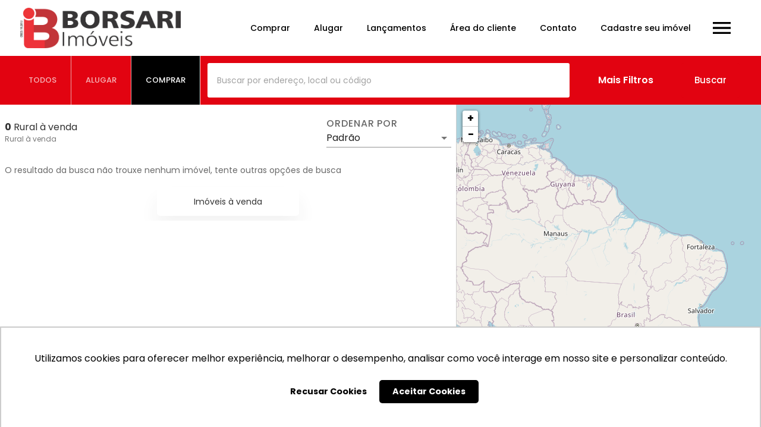

--- FILE ---
content_type: application/javascript; charset=UTF-8
request_url: https://borsariimoveis.com.br/_next/static/gcXmsWwkDrKVsmhJa40Kr/pages/_app.js
body_size: 4749
content:
(window.webpackJsonp=window.webpackJsonp||[]).push([[91],{12:function(t,e,r){r("GcxT"),t.exports=r("nOHt")},"19BS":function(t,e,r){},"1OyB":function(t,e,r){"use strict";function n(t,e){if(!(t instanceof e))throw new TypeError("Cannot call a class as a function")}r.d(e,"a",(function(){return n}))},"1TCz":function(t,e,r){"use strict";r.r(e);var n=r("o0o1"),o=r.n(n),i=r("1OyB"),c=r("vuIU"),u=r("Ji7U"),a=r("md7G"),f=r("foSv"),s=r("8Bbg"),p=r.n(s),l=r("/MKj"),y=r("q1tI"),d=r.n(y),b=function(){var t=function(e,r){return(t=Object.setPrototypeOf||{__proto__:[]}instanceof Array&&function(t,e){t.__proto__=e}||function(t,e){for(var r in e)e.hasOwnProperty(r)&&(t[r]=e[r])})(e,r)};return function(e,r){function n(){this.constructor=e}t(e,r),e.prototype=null===r?Object.create(r):(n.prototype=r.prototype,new n)}}(),m=function(){return(m=Object.assign||function(t){for(var e,r=1,n=arguments.length;r<n;r++)for(var o in e=arguments[r])Object.prototype.hasOwnProperty.call(e,o)&&(t[o]=e[o]);return t}).apply(this,arguments)},h=function(t,e,r,n){return new(r||(r=Promise))((function(o,i){function c(t){try{a(n.next(t))}catch(e){i(e)}}function u(t){try{a(n.throw(t))}catch(e){i(e)}}function a(t){var e;t.done?o(t.value):(e=t.value,e instanceof r?e:new r((function(t){t(e)}))).then(c,u)}a((n=n.apply(t,e||[])).next())}))},v=function(t,e){var r,n,o,i,c={label:0,sent:function(){if(1&o[0])throw o[1];return o[1]},trys:[],ops:[]};return i={next:u(0),throw:u(1),return:u(2)},"function"===typeof Symbol&&(i[Symbol.iterator]=function(){return this}),i;function u(i){return function(u){return function(i){if(r)throw new TypeError("Generator is already executing.");for(;c;)try{if(r=1,n&&(o=2&i[0]?n.return:i[0]?n.throw||((o=n.return)&&o.call(n),0):n.next)&&!(o=o.call(n,i[1])).done)return o;switch(n=0,o&&(i=[2&i[0],o.value]),i[0]){case 0:case 1:o=i;break;case 4:return c.label++,{value:i[1],done:!1};case 5:c.label++,n=i[1],i=[0];continue;case 7:i=c.ops.pop(),c.trys.pop();continue;default:if(!(o=(o=c.trys).length>0&&o[o.length-1])&&(6===i[0]||2===i[0])){c=0;continue}if(3===i[0]&&(!o||i[1]>o[0]&&i[1]<o[3])){c.label=i[1];break}if(6===i[0]&&c.label<o[1]){c.label=o[1],o=i;break}if(o&&c.label<o[2]){c.label=o[2],c.ops.push(i);break}o[2]&&c.ops.pop(),c.trys.pop();continue}i=e.call(t,c)}catch(u){i=[6,u],n=0}finally{r=o=0}if(5&i[0])throw i[1];return{value:i[0]?i[1]:void 0,done:!0}}([i,u])}}},g=function(t,e){var r={};for(var n in t)Object.prototype.hasOwnProperty.call(t,n)&&e.indexOf(n)<0&&(r[n]=t[n]);if(null!=t&&"function"===typeof Object.getOwnPropertySymbols){var o=0;for(n=Object.getOwnPropertySymbols(t);o<n.length;o++)e.indexOf(n[o])<0&&Object.prototype.propertyIsEnumerable.call(t,n[o])&&(r[n[o]]=t[n[o]])}return r},S={storeKey:"__NEXT_REDUX_STORE__",debug:!1,serializeState:function(t){return t},deserializeState:function(t){return t}},w=r("ANjH"),O=r("211z"),P=r("rQLT"),_=r("u6NO"),x=r("TCvj"),T=r("FtHl"),j={SET_CITY:"properties/SET_CITY",SET_DISTRICT:"properties/SET_DISTRICT",SET_CONDOMINIUM:"properties/SET_CONDOMINIUM",SET_CATEGORY:"properties/SET_CATEGORY"},E={city:[],district:[],condominium:[],category:[]};var I=r("RfP+"),C=r("RazX"),$=r("mfYQ"),R=r("aEOG"),k=Object(w.c)({result:O.b,search:P.b,route:_.b,storage:x.b,floatButton:T.b,properties:function(){var t=arguments.length>0&&void 0!==arguments[0]?arguments[0]:E,e=arguments.length>1?arguments[1]:void 0;switch(e.type){case j.SET_CITY:return{city:e.payload,district:t.district,condominium:t.condominium,category:t.category};case j.SET_DISTRICT:return{city:t.city,district:e.payload,condominium:t.condominium,category:t.category};case j.SET_CONDOMINIUM:return{city:t.city,district:t.district,condominium:e.payload,category:t.category};case j.SET_CATEGORY:return{city:t.city,district:t.district,condominium:t.condominium,category:e.payload};default:return t}},template:I.b,pageSideBar:C.b,snackbar:$.b,imobApps:R.b}),N=Object(w.e)(k),D=(r("AQSi"),r("YYKW"),r("hmtA"),r("5wnI"),r("tyWD"),r("K7k0"),r("M1X1"),r("0tRk"),r("19BS"),r("6ruy"),r("yGDp"),d.a.createElement);function M(t){var e=function(){if("undefined"===typeof Reflect||!Reflect.construct)return!1;if(Reflect.construct.sham)return!1;if("function"===typeof Proxy)return!0;try{return Date.prototype.toString.call(Reflect.construct(Date,[],(function(){}))),!0}catch(t){return!1}}();return function(){var r,n=Object(f.a)(t);if(e){var o=Object(f.a)(this).constructor;r=Reflect.construct(n,arguments,o)}else r=n.apply(this,arguments);return Object(a.a)(this,r)}}var A=function(t){Object(u.a)(r,t);var e=M(r);function r(){return Object(i.a)(this,r),e.apply(this,arguments)}return Object(c.a)(r,[{key:"render",value:function(){var t=this.props,e=t.Component,r=t.pageProps,n=t.store;return D(l.a,{store:n},D(e,r))}}],[{key:"getInitialProps",value:function(t){var e,r,n;return o.a.async((function(i){for(;;)switch(i.prev=i.next){case 0:if(e=t.Component,r=t.ctx,!e.getInitialProps){i.next=7;break}return i.next=4,o.a.awrap(e.getInitialProps(r));case 4:i.t0=i.sent,i.next=8;break;case 7:i.t0={};case 8:return n=i.t0,i.abrupt("return",{pageProps:n});case 10:case"end":return i.stop()}}),null,null,null,Promise)}}]),r}(p.a);e.default=function(t,e){var r=m(m({},S),e),n="undefined"===typeof window,o=function(o){var i=o.initialState,c=o.ctx,u=r.storeKey,a=function(){return t(r.deserializeState(i),m(m(m({},c),e),{isServer:n}))};return n?a():(u in window||(window[u]=a()),window[u])};return function(t){var e;return(e=function(e){function n(t,n){var i=e.call(this,t,n)||this,c=t.initialState;return r.debug&&console.log("4. WrappedApp.render created new store with initialState",c),i.store=o({ctx:n.ctx,initialState:c}),i}return b(n,e),n.prototype.render=function(){var e=this.props,r=e.initialProps,n=(e.initialState,g(e,["initialProps","initialState"]));return y.createElement(t,m({},n,r,{store:this.store}))},n}(y.Component)).displayName="withRedux("+(t.displayName||t.name||"App")+")",e.getInitialProps=function(e){return h(void 0,void 0,void 0,(function(){var i,c;return v(this,(function(u){switch(u.label){case 0:if(!e)throw new Error("No app context");if(!e.ctx)throw new Error("No page context");return i=o({ctx:e.ctx}),r.debug&&console.log("1. WrappedApp.getInitialProps wrapper got the store with state",i.getState()),e.ctx.store=i,e.ctx.isServer=n,c={},"getInitialProps"in t?[4,t.getInitialProps.call(t,e)]:[3,2];case 1:c=u.sent(),u.label=2;case 2:return r.debug&&console.log("3. WrappedApp.getInitialProps has store state",i.getState()),[2,{isServer:n,initialState:n?r.serializeState(i.getState()):i.getState(),initialProps:c}]}}))}))},e}}((function(){return N}))(A)},"2mql":function(t,e,r){"use strict";var n=r("TOwV"),o={childContextTypes:!0,contextType:!0,contextTypes:!0,defaultProps:!0,displayName:!0,getDefaultProps:!0,getDerivedStateFromError:!0,getDerivedStateFromProps:!0,mixins:!0,propTypes:!0,type:!0},i={name:!0,length:!0,prototype:!0,caller:!0,callee:!0,arguments:!0,arity:!0},c={$$typeof:!0,compare:!0,defaultProps:!0,displayName:!0,propTypes:!0,type:!0},u={};function a(t){return n.isMemo(t)?c:u[t.$$typeof]||o}u[n.ForwardRef]={$$typeof:!0,render:!0,defaultProps:!0,displayName:!0,propTypes:!0},u[n.Memo]=c;var f=Object.defineProperty,s=Object.getOwnPropertyNames,p=Object.getOwnPropertySymbols,l=Object.getOwnPropertyDescriptor,y=Object.getPrototypeOf,d=Object.prototype;t.exports=function t(e,r,n){if("string"!==typeof r){if(d){var o=y(r);o&&o!==d&&t(e,o,n)}var c=s(r);p&&(c=c.concat(p(r)));for(var u=a(e),b=a(r),m=0;m<c.length;++m){var h=c[m];if(!i[h]&&(!n||!n[h])&&(!b||!b[h])&&(!u||!u[h])){var v=l(r,h);try{f(e,h,v)}catch(g){}}}}return e}},"5wnI":function(t,e,r){},"6ruy":function(t,e,r){},"8Bbg":function(t,e,r){t.exports=r("B5Ud")},AQSi:function(t,e,r){},B5Ud:function(t,e,r){"use strict";var n=r("/GRZ"),o=r("i2R6"),i=r("48fX"),c=r("tCBg"),u=r("T0f4"),a=r("vJKn");function f(t){var e=function(){if("undefined"===typeof Reflect||!Reflect.construct)return!1;if(Reflect.construct.sham)return!1;if("function"===typeof Proxy)return!0;try{return Date.prototype.toString.call(Reflect.construct(Date,[],(function(){}))),!0}catch(t){return!1}}();return function(){var r,n=u(t);if(e){var o=u(this).constructor;r=Reflect.construct(n,arguments,o)}else r=n.apply(this,arguments);return c(this,r)}}var s=r("AroE");e.__esModule=!0,e.Container=function(t){0;return t.children},e.createUrl=b,e.default=void 0;var p=s(r("q1tI")),l=r("g/15");function y(t){var e,r,n;return a.async((function(o){for(;;)switch(o.prev=o.next){case 0:return e=t.Component,r=t.ctx,o.next=3,a.awrap((0,l.loadGetInitialProps)(e,r));case 3:return n=o.sent,o.abrupt("return",{pageProps:n});case 5:case"end":return o.stop()}}),null,null,null,Promise)}e.AppInitialProps=l.AppInitialProps;var d=function(t){i(r,t);var e=f(r);function r(){return n(this,r),e.apply(this,arguments)}return o(r,[{key:"componentDidCatch",value:function(t,e){throw t}},{key:"render",value:function(){var t=this.props,e=t.router,r=t.Component,n=t.pageProps,o=t.__N_SSG,i=t.__N_SSP;return p.default.createElement(r,Object.assign({},n,o||i?{}:{url:b(e)}))}}]),r}(p.default.Component);function b(t){var e=t.pathname,r=t.asPath,n=t.query;return{get query(){return n},get pathname(){return e},get asPath(){return r},back:function(){t.back()},push:function(e,r){return t.push(e,r)},pushTo:function(e,r){var n=r?e:"",o=r||e;return t.push(n,o)},replace:function(e,r){return t.replace(e,r)},replaceTo:function(e,r){var n=r?e:"",o=r||e;return t.replace(n,o)}}}e.default=d,d.origGetInitialProps=y,d.getInitialProps=y},GcxT:function(t,e,r){(window.__NEXT_P=window.__NEXT_P||[]).push(["/_app",function(){return r("1TCz")}])},JX7q:function(t,e,r){"use strict";function n(t){if(void 0===t)throw new ReferenceError("this hasn't been initialised - super() hasn't been called");return t}r.d(e,"a",(function(){return n}))},Ji7U:function(t,e,r){"use strict";function n(t,e){return(n=Object.setPrototypeOf||function(t,e){return t.__proto__=e,t})(t,e)}function o(t,e){if("function"!==typeof e&&null!==e)throw new TypeError("Super expression must either be null or a function");t.prototype=Object.create(e&&e.prototype,{constructor:{value:t,writable:!0,configurable:!0}}),e&&n(t,e)}r.d(e,"a",(function(){return o}))},K7k0:function(t,e,r){},M1X1:function(t,e,r){},Qetd:function(t,e,r){"use strict";var n=Object.assign.bind(Object);t.exports=n,t.exports.default=t.exports},TOwV:function(t,e,r){"use strict";t.exports=r("qT12")},U8pU:function(t,e,r){"use strict";function n(t){return(n="function"===typeof Symbol&&"symbol"===typeof Symbol.iterator?function(t){return typeof t}:function(t){return t&&"function"===typeof Symbol&&t.constructor===Symbol&&t!==Symbol.prototype?"symbol":typeof t})(t)}r.d(e,"a",(function(){return n}))},YYKW:function(t,e,r){},YuTi:function(t,e){t.exports=function(t){return t.webpackPolyfill||(t.deprecate=function(){},t.paths=[],t.children||(t.children=[]),Object.defineProperty(t,"loaded",{enumerable:!0,get:function(){return t.l}}),Object.defineProperty(t,"id",{enumerable:!0,get:function(){return t.i}}),t.webpackPolyfill=1),t}},foSv:function(t,e,r){"use strict";function n(t){return(n=Object.setPrototypeOf?Object.getPrototypeOf:function(t){return t.__proto__||Object.getPrototypeOf(t)})(t)}r.d(e,"a",(function(){return n}))},hmtA:function(t,e,r){},md7G:function(t,e,r){"use strict";r.d(e,"a",(function(){return i}));var n=r("U8pU"),o=r("JX7q");function i(t,e){return!e||"object"!==Object(n.a)(e)&&"function"!==typeof e?Object(o.a)(t):e}},o0o1:function(t,e,r){t.exports=r("ls82")},qT12:function(t,e,r){"use strict";var n="function"===typeof Symbol&&Symbol.for,o=n?Symbol.for("react.element"):60103,i=n?Symbol.for("react.portal"):60106,c=n?Symbol.for("react.fragment"):60107,u=n?Symbol.for("react.strict_mode"):60108,a=n?Symbol.for("react.profiler"):60114,f=n?Symbol.for("react.provider"):60109,s=n?Symbol.for("react.context"):60110,p=n?Symbol.for("react.async_mode"):60111,l=n?Symbol.for("react.concurrent_mode"):60111,y=n?Symbol.for("react.forward_ref"):60112,d=n?Symbol.for("react.suspense"):60113,b=n?Symbol.for("react.suspense_list"):60120,m=n?Symbol.for("react.memo"):60115,h=n?Symbol.for("react.lazy"):60116,v=n?Symbol.for("react.block"):60121,g=n?Symbol.for("react.fundamental"):60117,S=n?Symbol.for("react.responder"):60118,w=n?Symbol.for("react.scope"):60119;function O(t){if("object"===typeof t&&null!==t){var e=t.$$typeof;switch(e){case o:switch(t=t.type){case p:case l:case c:case a:case u:case d:return t;default:switch(t=t&&t.$$typeof){case s:case y:case h:case m:case f:return t;default:return e}}case i:return e}}}function P(t){return O(t)===l}e.AsyncMode=p,e.ConcurrentMode=l,e.ContextConsumer=s,e.ContextProvider=f,e.Element=o,e.ForwardRef=y,e.Fragment=c,e.Lazy=h,e.Memo=m,e.Portal=i,e.Profiler=a,e.StrictMode=u,e.Suspense=d,e.isAsyncMode=function(t){return P(t)||O(t)===p},e.isConcurrentMode=P,e.isContextConsumer=function(t){return O(t)===s},e.isContextProvider=function(t){return O(t)===f},e.isElement=function(t){return"object"===typeof t&&null!==t&&t.$$typeof===o},e.isForwardRef=function(t){return O(t)===y},e.isFragment=function(t){return O(t)===c},e.isLazy=function(t){return O(t)===h},e.isMemo=function(t){return O(t)===m},e.isPortal=function(t){return O(t)===i},e.isProfiler=function(t){return O(t)===a},e.isStrictMode=function(t){return O(t)===u},e.isSuspense=function(t){return O(t)===d},e.isValidElementType=function(t){return"string"===typeof t||"function"===typeof t||t===c||t===l||t===a||t===u||t===d||t===b||"object"===typeof t&&null!==t&&(t.$$typeof===h||t.$$typeof===m||t.$$typeof===f||t.$$typeof===s||t.$$typeof===y||t.$$typeof===g||t.$$typeof===S||t.$$typeof===w||t.$$typeof===v)},e.typeOf=O},rePB:function(t,e,r){"use strict";function n(t,e,r){return e in t?Object.defineProperty(t,e,{value:r,enumerable:!0,configurable:!0,writable:!0}):t[e]=r,t}r.d(e,"a",(function(){return n}))},tyWD:function(t,e,r){},vuIU:function(t,e,r){"use strict";function n(t,e){for(var r=0;r<e.length;r++){var n=e[r];n.enumerable=n.enumerable||!1,n.configurable=!0,"value"in n&&(n.writable=!0),Object.defineProperty(t,n.key,n)}}function o(t,e,r){return e&&n(t.prototype,e),r&&n(t,r),t}r.d(e,"a",(function(){return o}))},wx14:function(t,e,r){"use strict";function n(){return(n=Object.assign||function(t){for(var e=1;e<arguments.length;e++){var r=arguments[e];for(var n in r)Object.prototype.hasOwnProperty.call(r,n)&&(t[n]=r[n])}return t}).apply(this,arguments)}r.d(e,"a",(function(){return n}))},yGDp:function(t,e,r){},yLpj:function(t,e){var r;r=function(){return this}();try{r=r||new Function("return this")()}catch(n){"object"===typeof window&&(r=window)}t.exports=r},zLVn:function(t,e,r){"use strict";function n(t,e){if(null==t)return{};var r,n,o={},i=Object.keys(t);for(n=0;n<i.length;n++)r=i[n],e.indexOf(r)>=0||(o[r]=t[r]);return o}r.d(e,"a",(function(){return n}))}},[[12,1,5,19,2,16,15,20]]]);